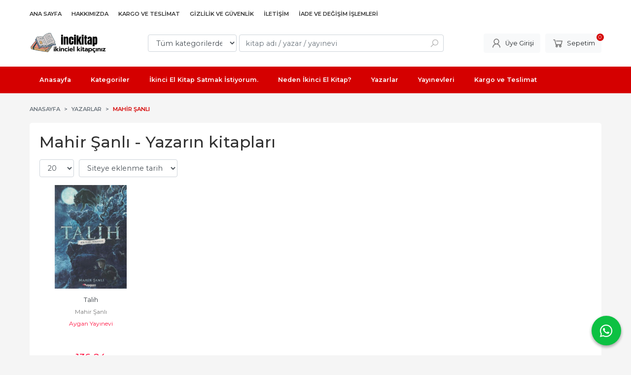

--- FILE ---
content_type: text/html; charset=utf-8;
request_url: https://www.incikitap.com/mahir-sanli
body_size: 5728
content:
<!DOCTYPE html>
<html lang="tr-TR">
<head>
<meta http-equiv="Content-Type" content="text/html; charset=utf-8" />
<title>Mahir Şanlı - Yazarın kitapları</title>
<meta name="description" content="Mahir Şanlı - Yazarın kitapları" />
<meta name="keywords" content="Mahir Şanlı - Yazarın kitapları" />
<meta name="robots" content="index, follow" />
 

<meta name="viewport" content="width=device-width, initial-scale=1, maximum-scale=2"/>
<meta name="apple-mobile-web-app-capable" content="yes"/>


<link rel="canonical" href="https://www.incikitap.com/mahir-sanli" />
<meta property="og:url" content="https://www.incikitap.com/mahir-sanli" />


<link rel="dns-prefetch" href="//cdn1.dokuzsoft.com" />
<link rel="dns-prefetch" href="//stats.g.doubleclick.net" />
<link rel="dns-prefetch" href="//www.google-analytics.com" />
<link rel="dns-prefetch" href="//www.googleadservices.com" />

<link rel="shortcut icon" href="/u/incikitap/favicon.ico?v=1585" type="image/x-icon" />

 <link type="text/css" href="https://stackpath.bootstrapcdn.com/bootstrap/4.5.0/css/bootstrap.min.css" rel="stylesheet" />
<link type="text/css" href="https://cdnjs.cloudflare.com/ajax/libs/line-awesome/1.3.0/line-awesome/css/line-awesome.min.css" rel="stylesheet" />
<link type="text/css" href="https://cdn.jsdelivr.net/npm/slick-carousel@1.8.1/slick/slick.css" rel="stylesheet" />
<link type="text/css" href="/js/fancybox/jquery.fancybox.css?v=1585" rel="stylesheet" />
<link type="text/css" href="/templates/default-neo/css/main.css?v=1585" rel="stylesheet" />
<link type="text/css" href="/templates/default-neo/css/color.red.css?v=1585" rel="stylesheet" />
<link type="text/css" href="/u/incikitap/custom_user_default-neo.css?v=1585" rel="stylesheet" />

<meta name="google-site-verification" content="jWS1h3ajGkOIDOXAR9FD4kpP0hguSlVR5lMdiowDRNc" />
<meta name="msvalidate.01" content="1BA435217A4EE88746E1DC0C7220D757" />
<meta name="msvalidate.01" content="8E542B9BF41E2874BE6634470A864A5E" />
<meta name="yandex-verification" content="09d2a0a2f5af5a45" />

<!-- Global site tag (gtag.js) - Google Ads: 835471800 -->
<script async src="https://www.googletagmanager.com/gtag/js?id=AW-835471800"></script>
<script>
  window.dataLayer = window.dataLayer || [];
  function gtag(){dataLayer.push(arguments);}
  gtag('js', new Date());

  gtag('config', 'AW-835471800');
</script>

<style>
.news_box--list .Box-content{
padding: 1em;
}
.news_box--list{
 background: #fff; padding: 1em;
}
.news_box--list .Box-content .nws_item a,
.news_box .Box-content .nws_item{
border: 0;
}
</style>
<style>
body, html {
  --color-primary: 3, 3, 3;
  --color-lighten10: 26, 26, 26;
  --color-lighten15: 39, 39, 39;
  --color-lighten20: 51, 51, 51;
  --color-darken3: 0, 0, 0;
  --color-darken6: 0, 0, 0;
    --color-secondary: 0, 0, 0;
  }
</style>

</head>

<body>
  <div class="page page_prdlist   ">
    <div class="container-page container-fluid container_logged_out">
      <div class="Content-wrapper">

        <div class="banner_top"></div>

                <div class="Header-top">
	<div class="container">

	<div class="Header-top-menu">
			<ul>
			<li ><a href="/" ><span>Ana Sayfa</span></a>
				</li>			
			<li ><a href="/hakkimizda" ><span>Hakkımızda</span></a>
				</li>			
			<li ><a href="/kargo-ve-teslimat" ><span>Kargo ve Teslimat</span></a>
				</li>			
			<li ><a href="/gizlilik-ve-guvenlik" ><span>Gizlilik ve Güvenlik</span></a>
				</li>			
			<li ><a href="/iletisim.html" ><span>İletişim</span></a>
				</li>			
			<li ><a href="/iade-ve-degisim-islemleri" ><span>İade ve Değişim işlemleri</span></a>
				</li>			
			
	</ul>

	</div>
	
	<div class="user_menu">
		<ul>
			      
    
            						
          <li>
            <a href="https://www.incikitap.com/register" rel="nofollow">
              <span>Üye ol</span>
            </a>
          </li>            
                      

      
      
			<li>
				<a href="https://www.incikitap.com/login" rel="nofollow">
					<span>Üye Girişi</span>
				</a>
			</li>
			
					</ul>
	</div>
	</div>
</div><header class="Header Header--sticky">
  <div class="container Header-container">
    <div class="Header-logo">
      <i id="HeaderMenuOpen" class="la la-bars"></i>
      <a href="https://www.incikitap.com/">
        <img src="/u/incikitap/yeni-logo-1-493x201-1694188137.webp" alt="incikitap.com">
      </a>
      <i id="HeaderSearchOpen" class="la la-search"></i>
    </div>

    <div class="Search" data-error-text="Arama için en az 3 karakter girmelisiniz.">
	<div class="Search-overlay"></div>
	<div class="Search-container">
		<i id="HeaderSearchClose" class="la la-close"></i>	
		<form action="https://www.incikitap.com/search" onsubmit="return checkSearchForm(this);">
			<input type="hidden" name="p" value="Products" />
			<input type="hidden" id="q_field_active" name="q_field_active" value="0" />

			<div class="Search-content">
				<div class="form-group form-group-select">
				  <select class="form-control shadow-none" id="ctg_id" name="ctg_id">
				  	<option value="">Tüm kategorilerde</option>
							
	<option value="2021">Kitap</option>

				  </select>
				</div>
				<div class="form-group form-group-search">
				  <input data-container="form-group-search" type="text" name="q" id="qsearch" class="form-control shadow-none" value="" placeholder="kitap adı / yazar / yayınevi " autocomplete="off">
					<button type="submit" class="btn" name="search">
						<i class="la la-search"></i>
					</button>
					<div class="Search-autocomplete">
						<div class="Search-autocomplete-content"></div>
						<div class="Search-autocomplete-none">Sonuç bulunamadı</div>
					</div>
				</div>
			</div>
			<!--<a class="Search-detail" href="https://www.incikitap.com/index.php?p=Products&amp;search_form=1" rel="nofollow">Detaylı Arama</a>-->

			<input type="hidden" id="q_field" name="q_field" value="" />
		</form>
	</div>
</div>
    <div class="Header-right">
      <div class="Header-right-profile">
                <a class="btn btn-light" href="https://www.incikitap.com/login" rel="nofollow">
          <i class="la la-user"></i>
          <span>Üye Girişi</span>
        </a>
              </div>
              <div class="Cart ">
	<div class="Cart-icon">
    <a href="https://www.incikitap.com/cart" class="btn btn-light">
      <i class="la la-shopping-cart"></i>
      <span>Sepetim</span>
      <span class="dy_cart_prd_count">0</span>
    </a>
  </div>
</div>

<div class="cart_box_container"></div>          </div>
  </div>

  <nav class="Header-menu">
    <div class="Header-menu-overlay"></div>
    <div class="container">
      <i id="HeaderMenuClose" class="la la-times"></i>
      <div class="Header-right">
        <div class="Header-right-profile">
                    <a class="btn btn-light" href="https://www.incikitap.com/login" rel="nofollow">
            <i class="la la-user"></i>
            <span>Üye Girişi</span>
          </a>
                  </div>
                  <div class="Cart ">
	<div class="Cart-icon">
    <a href="https://www.incikitap.com/cart" class="btn btn-light">
      <i class="la la-shopping-cart"></i>
      <span>Sepetim</span>
      <span class="dy_cart_prd_count">0</span>
    </a>
  </div>
</div>

<div class="cart_box_container"></div>              </div>
      	<ul>
			<li ><a href="/" ><span>Anasayfa</span></a>
				</li>			
			<li ><a href="/kategoriler.html" ><span>Kategoriler</span></a>
				</li>			
			<li ><a href="/ikinci-el-kitap-satmak-istiyorum" ><span>İkinci El Kitap Satmak İstiyorum.</span></a>
				</li>			
			<li ><a href="/neden-ikinci-el-kitap" ><span>Neden İkinci El Kitap?</span></a>
				</li>			
			<li ><a href="/yazarlar.html" ><span>Yazarlar</span></a>
				</li>			
			<li ><a href="/yayinevleri.html" ><span>Yayınevleri</span></a>
				</li>			
			<li ><a href="/kargo-ve-teslimat" ><span>Kargo ve Teslimat</span></a>
				</li>			
			
	</ul>

          </div>
  </nav>
</header>        
        <main class="Content">
        	<div class="container">
            
            <nav aria-label="breadcrumb">
	<ul class="breadcrumb" itemscope itemtype="https://schema.org/BreadcrumbList">
														<li class="breadcrumb-item" aria-current="page" itemprop="itemListElement" itemscope itemtype="https://schema.org/ListItem">
					<a itemprop="item" href="/">
						<span itemprop="name">Anasayfa</span>
					</a>
					<meta itemprop="position" content="1" />
				</li>
															<li class="breadcrumb-item" aria-current="page" itemprop="itemListElement" itemscope itemtype="https://schema.org/ListItem">
					<a itemprop="item" href="/yazarlar.html">
						<span itemprop="name">Yazarlar</span>
					</a>
					<meta itemprop="position" content="2" />
				</li>
															<li class="breadcrumb-item active" aria-current="page" itemprop="itemListElement" itemscope itemtype="https://schema.org/ListItem">
					<a itemprop="item" href="https://www.incikitap.com/mahir-sanli">
						<span itemprop="name">Mahir Şanlı</span>
					</a>
					<meta itemprop="position" content="3" />
				</li>
						</ul>
</nav>          </div>

          
        	<div id="layout_style" class="container layout_010">
                        <div class="main_content">
                              <div class="list prd_list">
		<div class="prd_list_container_box">
		<div class="prd_list_container">
			<h1 class="contentHeader prdListHeader">Mahir Şanlı - Yazarın kitapları</h1>
			
			
										
			<div class="prd_list_settings">
				<form action="https://www.incikitap.com/mahir-sanli?" method="get" id="prd_filter">
					<input type='hidden' name='p' value='Products' /><input type='hidden' name='wrt_id' value='12653' /><input type='hidden' name='sort_type' value='prd_id-desc' /><input type='hidden' name='page' value='1' />
										<div class="sort_options">
						<div class="form-group rec_per_page">
							<select title="Ürün Göster" onchange="$('#prd_filter').submit();" class="form-control" name="rec_per_page">
								<option value="10">10</option>
<option value="20" selected="selected">20</option>
<option value="30">30</option>
<option value="40">40</option>
<option value="50">50</option>
<option value="100">100</option>

							</select>
						</div>
						<div class="form-group">
							<select title="Sırala" onchange="$('#prd_filter').submit();" class="form-control sort_type" name="sort_type">
								<option value="prd_id-desc" selected="selected">Siteye eklenme tarihine göre yeniden eskiye</option>
<option value="prd_id-asc">Siteye eklenme tarihine göre eskiden yeniye</option>
<option value="prd_press_date-desc">Üretim Tarihine göre yeniden eskiye</option>
<option value="prd_press_date-asc">Üretim Tarihine göre eskiden yeniye</option>
<option value="prd_barcode-desc">Barkod numarasına göre azalan</option>
<option value="prd_barcode-asc">Barkod numarasına göre artan</option>
<option value="prd_name-asc">İsme göre artan (A-&gt;Z)</option>
<option value="prd_name-desc">İsme göre azalan (Z-&gt;A)</option>
<option value="prd_final_price-desc">Fiyata göre azalan</option>
<option value="prd_final_price-asc">Fiyata göre artan</option>
<option value="prs_daily-desc">Günlük çok satanlara göre</option>
<option value="prs_weekly-desc">Haftalık çok satanlara göre</option>
<option value="prs_monthly-desc">Aylık çok satanlara göre</option>
<option value="prs_yearly-desc">Yıllık çok satanlara göre</option>
<option value="prs_alltimes-desc">Tüm zamanlar çok satanlara göre</option>
<option value="prd_discount_rate-desc">İndirim oranına göre azalan</option>
<option value="rel-desc">İlişkilendirmeye göre sırala</option>

							</select>
						</div>
					</div>
									</form>

				<a id="ChangeFilters" class="btn btn-sm btn-orange">
					<i class="la la-filter"></i>
				</a>
			</div>
      
            
      
												<ul class="grid grid-5">
			<li>
<div class="Product Product_b Product_366270" data-prd-id="366270" data-prd-barcode="64239">

	<div class="Product-image-wrapper">
		<div class="Product-image image_b">
			<div class="prd_img_items">
															</div>

						
						<a title="Talih" class="tooltip-ajax" href="https://www.incikitap.com/talih">
				<img class="prd_img prd_img_list_0_366270 lazy" width="100" height="100" src="/i/1x1.png" data-src="https://cdn1.dokuzsoft.com/u/incikitap/img/b/6/4/64239-1578684043.jpg" alt="Talih" title="Talih">
			</a>
			
			      			<div class="actions">
																					<a data-prd-id="366270" class="btn btn-dark btn-sm button_add_to_cart">
							<span class="button-text">Sepete Ekle</span>
						</a>
												</div>
      					</div>
	</div>
	<div class="Product-content">
		<div class="name"><a href="https://www.incikitap.com/talih">Talih</a></div>
		<div class="writer"><a href="https://www.incikitap.com/mahir-sanli">Mahir Şanlı</a></div>		
				<div class="publisher"><a href="https://www.incikitap.com/aygan-yayinevi">Aygan Yayınevi</a></div>
				
    		<div class="price_box">
						<div class="price_box_wrapper">
				<span class="price price_list convert_cur" data-price="136.24" data-cur-code="TL"></span>
				<span class="price price_sale convert_cur" data-price="136.24" data-cur-code="TL">136<sup>,24</sup> <span class="fa fa-try fa_cur_code"></span></span>
			</div>
		</div>
    	</div>
</div>
</li>
			</ul>
			<nav class="mt-4" aria-label="navigation">
	<ul class="pagination">
		</ul>
</nav>
		</div>
	</div>
	
		<div class="search_query" data-query=""></div>
  <div itemscope itemtype="https://schema.org/ItemList" class="rich-snippets">
    <link itemprop="url" href="https://www.incikitap.com/mahir-sanli">
    <span itemprop="numberOfItems">1</span>
    
      			  
  	<div class="script_prd_items_list" data-prd-id="366270" data-prd-name="Talih" data-prd-price="136.24"></div>
    <div itemprop="itemListElement" itemscope itemtype="https://schema.org/ListItem">	      	      
    	<span itemprop="position" content="1"></span>
    	<a itemprop="url" href="https://www.incikitap.com/talih"><span itemprop="name">Talih</span></a>
    	    </div>
      </div>
	    </div>                                  
                                          </div>
                    	</div>
          
                    
        </main>

                  
<footer class="Footer">
	<div id="dump"></div>
	<div class="container">
		<div class="Footer-wrapper">
			<div class="Footer-content">
				<div class="Footer-content-logo">
					<img src="/u/incikitap/yeni-logo-1-493x201-1694188137.webp" alt="incikitap.com" draggable="false">
				</div>
				<div class="Footer-content-info">
					<span class="firm_title">İNCİKİTABEVİ - www.incikitap.com</span>
					<span class="firm_address">Kemalpaşa Mah. 1944 Sok. No:5/2 BAĞCILAR / İSTANBUL</span>
					<span class="firm_phone">
						<a href="tel:5396691603">+90 539 669 16 03</a>						&nbsp;&nbsp;&nbsp;<a href="tel:2124347007">+90 212 434 70 07</a>						&nbsp;&nbsp;&nbsp;<a href="tel:5396691603">5396691603</a>					</span>
					<span>incikitabevi@gmail.com</span>
					<span>&copy; 2026 incikitap.com</span>
				</div>
				<div class="Footer-content-social">
						<ul>
			<li ><a href="https://www.facebook.com/" target="_blank"><span><i class="fa fa-facebook"></i></span></a>
				</li>			
			<li ><a href="http://www.twitter.com/" target="_blank"><span><i class="fa fa-twitter"></i></span></a>
				</li>			
			<li ><a href="https://www.instagram.com/" target="_blank"><span><i class="fa fa-instagram"></i></span></a>
				</li>			
			
	</ul>

          				</div>
			</div>
			<div class="Footer-menu">
					<ul>
			<li ><a href="/index.php?p=Members" ><span>ALIŞVERİŞ BİLGİLERİ</span></a>
						<ul>
											<li ><a href="/index.php?p=Members" ><span>Üyelik Bilgileri</span></a>						
													
						</li>
											<li ><a href="/index.php?p=Orders" ><span>Siparişlerim</span></a>						
													
						</li>
											<li ><a href="/index.php?p=Favorites" ><span>Beğendiklerim</span></a>						
													
						</li>
											<li ><a href="/kargo-takip" ><span>Kargo Takip</span></a>						
													
						</li>
								
				</ul>
					</li>			
			<li ><a href="/iletisim.html" ><span>MÜŞTERİ HİZMETLERİ</span></a>
						<ul>
											<li ><a href="/kargo-ve-teslimat" ><span>Kargo ve Teslimat</span></a>						
													
						</li>
											<li ><a href="/gizlilik-ve-guvenlik" ><span>Gizlilik ve Güvenlik</span></a>						
													
						</li>
											<li ><a href="/uyelik-kosullari" ><span>Üyelik Koşulları</span></a>						
													
						</li>
											<li ><a href="/iade-ve-degisim-islemleri" ><span>İade ve Değişim işlemleri</span></a>						
													
						</li>
								
				</ul>
					</li>			
			<li ><a href="/hakkimizda" ><span>KURUMSAL</span></a>
						<ul>
											<li ><a href="/hakkimizda" ><span>Hakkımızda</span></a>						
													
						</li>
											<li ><a href="/iletisim.html" ><span>İletişim</span></a>						
													
						</li>
											<li ><a href="/banka-bilgileri" ><span>Banka Bilgileri</span></a>						
													
						</li>
								
				</ul>
					</li>			
			<li ><a href="/hakkimizda" ><span>SSS BİLGİLENDİRME</span></a>
						<ul>
											<li ><a href="/bitcoin-ile-alisveris-nasil-yapilir" ><span>Bitcoin ile alışveriş nasıl yapılır?</span></a>						
													
						</li>
											<li ><a href="/korsan-kitap-nasil-anlasilir" ><span>Korsan Kitap Nasıl Anlaşılır?</span></a>						
													
						</li>
											<li ><a href="/ikinci-el-kitap-satmak-istiyorum" ><span>İkinci El Kitap Satmak İstiyorum.</span></a>						
													
						</li>
											<li ><a href="/ikinci-el-kitap-alan-yerler" ><span>Kitaplarımı internetten nasıl satarım?</span></a>						
													
						</li>
											<li ><a href="/alisveris-deneyimlerinizi-paylasin-ustelik-uyelere-15-indirim" ><span>Alışveriş Deneyimlerinizi Paylaşın. Üstelik Üyelere %15 indirim.</span></a>						
													
						</li>
											<li ><a href="/ikinci-el-kitap-sitesi-uygun-fiyatlarla-kaliteli-kitaplara-ulasin" ><span>İkinci El Kitap Sitesi - Uygun Fiyatlarla Kaliteli Kitaplara Ulaşın</span></a>						
													
						</li>
								
				</ul>
					</li>			
			<li ><a href="/kategoriler.html" ><span>Kategoriler</span></a>
						<ul>
											<li ><a href="/kitap/edebiyat-roman-oyku" ><span>Edebiyat - Roman - Öykü</span></a>						
													
						</li>
											<li ><a href="/kitap/egitim-kitaplari" ><span>Eğitim Kitapları</span></a>						
													
						</li>
											<li ><a href="/kitap/cocuk-kitaplari" ><span>Çocuk Kitapları</span></a>						
													
						</li>
											<li ><a href="/kitap/din-mitoloji" ><span>Din - Mitoloji</span></a>						
													
						</li>
											<li ><a href="/kitap/kisisel-gelisim" ><span>Kişisel Gelişim</span></a>						
													
						</li>
											<li ><a href="/kitap/tarih-siyaset-ekonomi" ><span>Tarih - Siyaset - Ekonomi</span></a>						
													
						</li>
											<li ><a href="/kitap/yabanci-dilde-kitaplar" ><span>Yabancı Dilde Kitaplar</span></a>						
													
						</li>
											<li ><a href="/kitap/yemek-kitaplari" ><span>Yemek Kitapları</span></a>						
													
						</li>
											<li ><a href="/kitap-1" ><span>Kitap</span></a>						
													
						</li>
											<li ><a href="/kitap/felsefe-dusunce-psikoloji-inceleme" ><span>Felsefe - Düşünce - Psikoloji - İnceleme</span></a>						
													
						</li>
											<li ><a href="/kitap/saglik-tip-diyet" ><span>Sağlık - Tıp - Diyet</span></a>						
													
						</li>
								
				</ul>
					</li>			
			
	</ul>

			</div>
      
  
		</div>
    
    <div class="Footer-appstore">
      
    </div>        

		<div class="Footer-banner">
			            <a  href="/">
              <img class="banner_img" alt="Footer" src="/u/incikitap/banners/a/i/y/iyzico-kredi-karti-guvenli-odeme-1694185599.png" width="600"  height="183" />
            </a>
      

						<div class="etbis_code">
				.
			</div>
					</div>  

					<div class="Footer-whatsapp">
				<a href="https://api.whatsapp.com/send?phone=05396691603&text=https://www.incikitap.com/mahir-sanli" target="blank">
					<span class="la la-whatsapp"></span>
				</a>
			</div>
			</div>
		
  		<div class="Footer-bottom">		
		<a title="E-Ticaret" target="_blank" href="https://www.dokuzsoft.com">
			<img src="/i/logo-dokuzsoft.png" alt="E-Ticaret" width="60" height="15">
		</a>
	</div>
	  
</footer>        
          

      </div>
    </div>
  </div>


  <form action="https://www.incikitap.com/">
  <input type="hidden" id="http_url" value="https://www.incikitap.com/">
  <input type="hidden" id="https_url" value="https://www.incikitap.com/">
  <input type="hidden" id="label_add_to_cart" value="Sepete Ekle">
  <input type="hidden" id="label_adding" value="Ekleniyor">
  <input type="hidden" id="label_added" value="Eklendi">
  <input type="hidden" id="user_discount" value="0">
  <input type="hidden" id="user_discount_type" value="">
    
    <input type="hidden" id="prd_id_discount_url" value="https://www.incikitap.com/index.php?p=Products&amp;get_special_price=1&amp;popup=1&amp;no_common=1">
    
  <input type="hidden" id="csrf_token" value="9d7569e2b39103cccf7702d7f6b36d67"  />
      
  
        
  
  <div style="display:none;">       
    <div id="dummy_elm"></div>
    <div id="label_close">Kapat</div>
    <div class="button_adding_to_cart"></div>
    <div class="button_added_to_cart"></div>	
  </div>
  <div class="current_ctg" data-ctg-id=""></div>
</form>
  <link href="https://fonts.googleapis.com/css2?family=Montserrat:wght@300;400;500;600;700&display=swap" rel="stylesheet">

<script  src="/u/incikitap/combine.js?v=1585"></script>

 
  <!-- Google tag (gtag.js) -->
<script async src="https://www.googletagmanager.com/gtag/js?id=G-KQDC38CRE1"></script>
<script>
  window.dataLayer = window.dataLayer || [];
  function gtag(){dataLayer.push(arguments);}
  gtag('js', new Date());

  gtag('config', 'G-KQDC38CRE1');
</script>
<script>
var aw_order_event_code="";
</script>




  <!-- ~~~~~~~~~~~~~~~~~~~~~~~~~~~~~~~~~~~~~~~~~~~~~~~~~~~~~~~~~~~~~~~~ -->
<!--  Bu site DokuzSoft Eticaret Paketi kullanılarak yapılmıştır  -->
<!--                                                                  -->
<!--             @ Copyright 2026-->
<!--       Programın tüm hakları DokuzSoft adına kayıtlıdır.      -->
<!--               İrtibat İçin: www.dokuzsoft.com	              -->
<!-- ~~~~~~~~~~~~~~~~~~~~~~~~~~~~~~~~~~~~~~~~~~~~~~~~~~~~~~~~~~~~~~~~ -->    
</body>
</html>